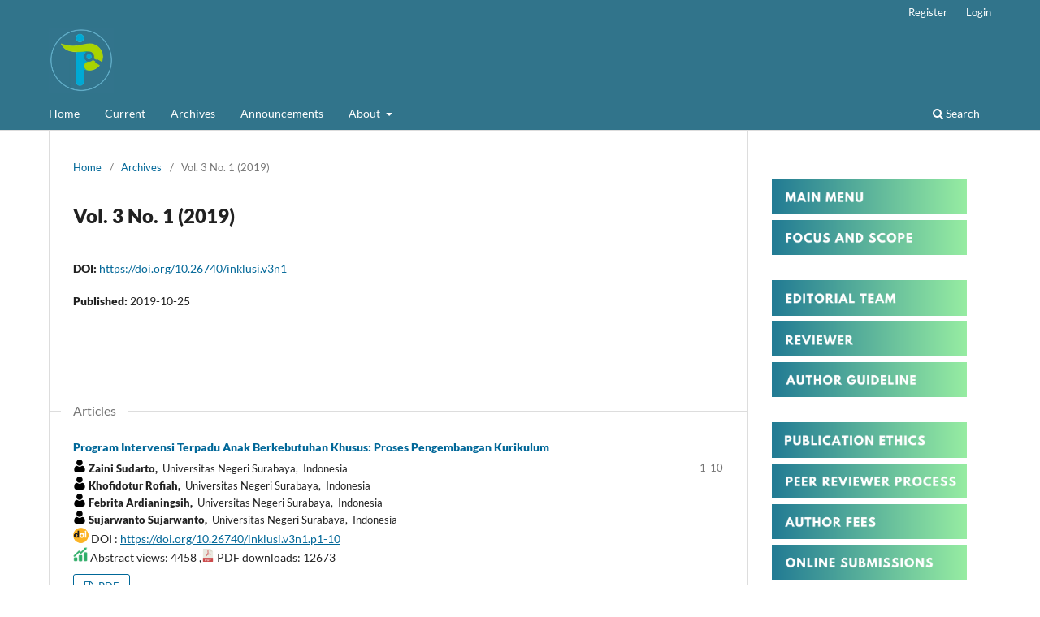

--- FILE ---
content_type: text/html; charset=utf-8
request_url: https://journal.unesa.ac.id/index.php/ji/issue/view/493
body_size: 4893
content:
<!DOCTYPE html>
<html lang="en-US" xml:lang="en-US">
<head>
	<meta charset="utf-8">
	<meta name="viewport" content="width=device-width, initial-scale=1.0">
	<title>
		Vol. 3 No. 1 (2019)
							| JPI (Jurnal Pendidikan Inklusi)
			</title>

	
<meta name="generator" content="Open Journal Systems 3.3.0.21" />
<link rel="alternate" type="application/atom+xml" href="https://journal.unesa.ac.id/index.php/ji/gateway/plugin/WebFeedGatewayPlugin/atom">
<link rel="alternate" type="application/rdf+xml" href="https://journal.unesa.ac.id/index.php/ji/gateway/plugin/WebFeedGatewayPlugin/rss">
<link rel="alternate" type="application/rss+xml" href="https://journal.unesa.ac.id/index.php/ji/gateway/plugin/WebFeedGatewayPlugin/rss2">
	<link rel="stylesheet" href="https://journal.unesa.ac.id/index.php/ji/$$$call$$$/page/page/css?name=stylesheet" type="text/css" /><link rel="stylesheet" href="https://journal.unesa.ac.id/index.php/ji/$$$call$$$/page/page/css?name=font" type="text/css" /><link rel="stylesheet" href="https://journal.unesa.ac.id/lib/pkp/styles/fontawesome/fontawesome.css?v=3.3.0.21" type="text/css" />
</head>
<body class="pkp_page_issue pkp_op_view has_site_logo" dir="ltr">

	<div class="pkp_structure_page">

				<header class="pkp_structure_head" id="headerNavigationContainer" role="banner">
						
 <nav class="cmp_skip_to_content" aria-label="Jump to content links">
	<a href="#pkp_content_main">Skip to main content</a>
	<a href="#siteNav">Skip to main navigation menu</a>
		<a href="#pkp_content_footer">Skip to site footer</a>
</nav>

			<div class="pkp_head_wrapper">

				<div class="pkp_site_name_wrapper">
					<button class="pkp_site_nav_toggle">
						<span>Open Menu</span>
					</button>
										<div class="pkp_site_name">
																<a href="						https://journal.unesa.ac.id/index.php/ji/index
					" class="is_img">
							<img src="https://journal.unesa.ac.id/public/journals/43/pageHeaderLogoImage_en_US.jpg" width="4883" height="4883"  />
						</a>
										</div>
				</div>

				
				<nav class="pkp_site_nav_menu" aria-label="Site Navigation">
					<a id="siteNav"></a>
					<div class="pkp_navigation_primary_row">
						<div class="pkp_navigation_primary_wrapper">
																				<ul id="navigationPrimary" class="pkp_navigation_primary pkp_nav_list">
								<li class="">
				<a href="https://journal.unesa.ac.id/index.php/ji/index">
					Home
				</a>
							</li>
								<li class="">
				<a href="https://journal.unesa.ac.id/index.php/ji/issue/current">
					Current
				</a>
							</li>
								<li class="">
				<a href="https://journal.unesa.ac.id/index.php/ji/issue/archive">
					Archives
				</a>
							</li>
								<li class="">
				<a href="https://journal.unesa.ac.id/index.php/ji/announcement">
					Announcements
				</a>
							</li>
								<li class="">
				<a href="https://journal.unesa.ac.id/index.php/ji/about">
					About
				</a>
									<ul>
																					<li class="">
									<a href="https://journal.unesa.ac.id/index.php/ji/about">
										About the Journal
									</a>
								</li>
																												<li class="">
									<a href="https://journal.unesa.ac.id/index.php/ji/about/submissions">
										Submissions
									</a>
								</li>
																												<li class="">
									<a href="https://journal.unesa.ac.id/index.php/ji/Peer-Reviewer">
										Peer-Reviewer
									</a>
								</li>
																												<li class="">
									<a href="https://journal.unesa.ac.id/index.php/ji/about/editorialTeam">
										Editorial Team
									</a>
								</li>
																												<li class="">
									<a href="https://journal.unesa.ac.id/index.php/ji/about/contact">
										Contact
									</a>
								</li>
																		</ul>
							</li>
			</ul>

				

																						<div class="pkp_navigation_search_wrapper">
									<a href="https://journal.unesa.ac.id/index.php/ji/search" class="pkp_search pkp_search_desktop">
										<span class="fa fa-search" aria-hidden="true"></span>
										Search
									</a>
								</div>
													</div>
					</div>
					<div class="pkp_navigation_user_wrapper" id="navigationUserWrapper">
							<ul id="navigationUser" class="pkp_navigation_user pkp_nav_list">
								<li class="profile">
				<a href="https://journal.unesa.ac.id/index.php/ji/user/register">
					Register
				</a>
							</li>
								<li class="profile">
				<a href="https://journal.unesa.ac.id/index.php/ji/login">
					Login
				</a>
							</li>
										</ul>

					</div>
				</nav>
			</div><!-- .pkp_head_wrapper -->
		</header><!-- .pkp_structure_head -->

						<div class="pkp_structure_content has_sidebar">
			<div class="pkp_structure_main" role="main">
				<a id="pkp_content_main"></a>

<div class="page page_issue">

				<nav class="cmp_breadcrumbs" role="navigation" aria-label="You are here:">
	<ol>
		<li>
			<a href="https://journal.unesa.ac.id/index.php/ji/index">
				Home
			</a>
			<span class="separator">/</span>
		</li>
		<li>
			<a href="https://journal.unesa.ac.id/index.php/ji/issue/archive">
				Archives
			</a>
			<span class="separator">/</span>
		</li>
		<li class="current" aria-current="page">
			<span aria-current="page">
									Vol. 3 No. 1 (2019)
							</span>
		</li>
	</ol>
</nav>
		<h1>
			Vol. 3 No. 1 (2019)
		</h1>
			<div class="obj_issue_toc">

		
		<div class="heading">

						
				
																		<div class="pub_id doi">
					<span class="type">
						DOI:
					</span>
					<span class="id">
													<a href="https://doi.org/10.26740/inklusi.v3n1">
								https://doi.org/10.26740/inklusi.v3n1
							</a>
											</span>
				</div>
					
							<div class="published">
				<span class="label">
					Published:
				</span>
				<span class="value">
					2019-10-25
				</span>
			</div>
			</div>

		
		<div class="sections">
			<div class="section">
									<h2>
					Articles
				</h2>
						<ul class="cmp_article_list articles">
									<li>
						
	
<div class="obj_article_summary">
	
	<h3 class="title">
		<a id="article-6008" href="https://journal.unesa.ac.id/index.php/ji/article/view/6008">
			Program Intervensi Terpadu Anak Berkebutuhan Khusus: Proses Pengembangan Kurikulum
					</a>
	</h3>

				<div class="meta">
		                <div class="authors">
                                                        <div class="consent">
                                            <b><img src="https://journal.unesa.ac.id/public/site/user.png"> Zaini Sudarto,</b>
                                                                                    &nbsp;Universitas Negeri Surabaya,
                                                                                                                        &nbsp;Indonesia                                </div>
                                                        <div class="consent">
                                            <b><img src="https://journal.unesa.ac.id/public/site/user.png"> Khofidotur Rofiah,</b>
                                                                                    &nbsp;Universitas Negeri Surabaya,
                                                                                                                        &nbsp;Indonesia                                </div>
                                                        <div class="consent">
                                            <b><img src="https://journal.unesa.ac.id/public/site/user.png"> Febrita Ardianingsih,</b>
                                                                                    &nbsp;Universitas Negeri Surabaya,
                                                                                                                        &nbsp;Indonesia                                </div>
                                                        <div class="consent">
                                            <b><img src="https://journal.unesa.ac.id/public/site/user.png"> Sujarwanto Sujarwanto,</b>
                                                                                    &nbsp;Universitas Negeri Surabaya,
                                                                                                                        &nbsp;Indonesia                                </div>
                                        </div>
                
							<div class="pages">
				1-10
			</div>
		
		
	</div>
	
	<img src="https://journal.unesa.ac.id/public/site/doi.png">                                                     		
		                                    DOI :
                    <a href="https://doi.org/10.26740/inklusi.v3n1.p1-10">
                        https://doi.org/10.26740/inklusi.v3n1.p1-10
                    </a>
		                    <br/>

	<img src="https://journal.unesa.ac.id/public/site/grafik.png">  Abstract views: 4458
                                                        ,<img src="https://journal.unesa.ac.id/public/site/pdf.png"> PDF downloads: 12673
                                
	

			<ul class="galleys_links">
																									<li>
																										
	
							

<a class="obj_galley_link pdf" href="https://journal.unesa.ac.id/index.php/ji/article/view/6008/3042" aria-labelledby=article-6008>

		
	PDF

	</a>
				</li>
					</ul>
	
	
</div>
					</li>
									<li>
						
	
<div class="obj_article_summary">
	
	<h3 class="title">
		<a id="article-5825" href="https://journal.unesa.ac.id/index.php/ji/article/view/5825">
			Strategi Campaign Melalui Seni Campursari   œSiswo Laras Budoyo sebagai Upaya Mengembangkan Kepedulian Masyarakat bagi Pendidikan Khusus di Kabupaten Bojonegoro
					</a>
	</h3>

				<div class="meta">
		                <div class="authors">
                                                        <div class="consent">
                                            <b><img src="https://journal.unesa.ac.id/public/site/user.png"> Sutras Sutras,</b>
                                                                                    &nbsp;SLB Negeri Kalirejo. Bojonegoro,
                                                                                                                        &nbsp;Indonesia                                </div>
                                        </div>
                
							<div class="pages">
				11-19
			</div>
		
		
	</div>
	
	<img src="https://journal.unesa.ac.id/public/site/doi.png">                                                     		
		                                    DOI :
                    <a href="https://doi.org/10.26740/inklusi.v3n1.p11-19">
                        https://doi.org/10.26740/inklusi.v3n1.p11-19
                    </a>
		                    <br/>

	<img src="https://journal.unesa.ac.id/public/site/grafik.png">  Abstract views: 471
                                                        ,<img src="https://journal.unesa.ac.id/public/site/pdf.png"> PDF downloads: 373
                                
	

			<ul class="galleys_links">
																									<li>
																										
	
							

<a class="obj_galley_link pdf" href="https://journal.unesa.ac.id/index.php/ji/article/view/5825/3038" aria-labelledby=article-5825>

		
	PDF

	</a>
				</li>
					</ul>
	
	
</div>
					</li>
									<li>
						
	
<div class="obj_article_summary">
	
	<h3 class="title">
		<a id="article-5826" href="https://journal.unesa.ac.id/index.php/ji/article/view/5826">
			Apa yang Berbeda? Kemampuan Kognitif pada Anak Tunanetra Tanpa Pengalaman Visual (Congenital Visual Impairment)
					</a>
	</h3>

				<div class="meta">
		                <div class="authors">
                                                        <div class="consent">
                                            <b><img src="https://journal.unesa.ac.id/public/site/user.png"> Siti Ina Savira,</b>
                                                                                    &nbsp;Universitas Negeri Surabaya,
                                                                                                                        &nbsp;Indonesia                                </div>
                                                        <div class="consent">
                                            <b><img src="https://journal.unesa.ac.id/public/site/user.png"> Wagino Wagino,</b>
                                                                                    &nbsp;Universitas Negeri Surabaya,
                                                                                                                        &nbsp;Indonesia                                </div>
                                                        <div class="consent">
                                            <b><img src="https://journal.unesa.ac.id/public/site/user.png"> Hermien Laksmiwati,</b>
                                                                                    &nbsp; Universitas Negeri Surabaya.,
                                                                                                                        &nbsp;Indonesia                                </div>
                                        </div>
                
							<div class="pages">
				20-39
			</div>
		
		
	</div>
	
	<img src="https://journal.unesa.ac.id/public/site/doi.png">                                                     		
		                                    DOI :
                    <a href="https://doi.org/10.26740/inklusi.v3n1.p20-39">
                        https://doi.org/10.26740/inklusi.v3n1.p20-39
                    </a>
		                    <br/>

	<img src="https://journal.unesa.ac.id/public/site/grafik.png">  Abstract views: 1631
                                                        ,<img src="https://journal.unesa.ac.id/public/site/pdf.png"> PDF downloads: 11181
                                
	

			<ul class="galleys_links">
																									<li>
																										
	
							

<a class="obj_galley_link pdf" href="https://journal.unesa.ac.id/index.php/ji/article/view/5826/3041" aria-labelledby=article-5826>

		
	PDF

	</a>
				</li>
					</ul>
	
	
</div>
					</li>
									<li>
						
	
<div class="obj_article_summary">
	
	<h3 class="title">
		<a id="article-4879" href="https://journal.unesa.ac.id/index.php/ji/article/view/4879">
			Dukungan Orangtua Terhadap Prestasi Anak Tunanetra Di Sekolah Inklusi
					</a>
	</h3>

				<div class="meta">
		                <div class="authors">
                                                        <div class="consent">
                                            <b><img src="https://journal.unesa.ac.id/public/site/user.png"> Bunga Shashilya Tanjung,</b>
                                                                                    &nbsp;Universitas Negeri Padang,
                                                                                                                        &nbsp;Indonesia                                </div>
                                                        <div class="consent">
                                            <b><img src="https://journal.unesa.ac.id/public/site/user.png"> Mega Iswari,</b>
                                                                                    &nbsp;Universitas Negeri Padang,
                                                                                                                        &nbsp;Indonesia                                </div>
                                        </div>
                
							<div class="pages">
				40-47
			</div>
		
		
	</div>
	
	<img src="https://journal.unesa.ac.id/public/site/doi.png">                                                     		
		                                    DOI :
                    <a href="https://doi.org/10.26740/inklusi.v3n1.p40-47">
                        https://doi.org/10.26740/inklusi.v3n1.p40-47
                    </a>
		                    <br/>

	<img src="https://journal.unesa.ac.id/public/site/grafik.png">  Abstract views: 3106
                                                        ,<img src="https://journal.unesa.ac.id/public/site/pdf.png"> PDF downloads: 3983
                                
	

			<ul class="galleys_links">
																									<li>
																										
	
							

<a class="obj_galley_link pdf" href="https://journal.unesa.ac.id/index.php/ji/article/view/4879/3039" aria-labelledby=article-4879>

		
	PDF

	</a>
				</li>
					</ul>
	
	
</div>
					</li>
									<li>
						
	
<div class="obj_article_summary">
	
	<h3 class="title">
		<a id="article-4622" href="https://journal.unesa.ac.id/index.php/ji/article/view/4622">
			Identifikasi Komunikasi Anak Berkebutuhan Khusus Dalam Interaksi Sosial
					</a>
	</h3>

				<div class="meta">
		                <div class="authors">
                                                        <div class="consent">
                                            <b><img src="https://journal.unesa.ac.id/public/site/user.png"> Refiana Ainnayyah,</b>
                                                                                    &nbsp;Universitas Negeri Surabaya,
                                                                                                                        &nbsp;Indonesia                                </div>
                                                        <div class="consent">
                                            <b><img src="https://journal.unesa.ac.id/public/site/user.png"> Rohma Isni Maulida,</b>
                                                                                    &nbsp;Universitas Negeri Surabaya,
                                                                                                                        &nbsp;Indonesia                                </div>
                                                        <div class="consent">
                                            <b><img src="https://journal.unesa.ac.id/public/site/user.png"> Amelia Astian Ningtyas,</b>
                                                                                    &nbsp;Universitas Negeri Surabaya,
                                                                                                                        &nbsp;Indonesia                                </div>
                                                        <div class="consent">
                                            <b><img src="https://journal.unesa.ac.id/public/site/user.png"> Istiana Istiana,</b>
                                                                                    &nbsp;Universitas Negeri Surabaya,
                                                                                                                        &nbsp;Indonesia                                </div>
                                        </div>
                
							<div class="pages">
				48-52
			</div>
		
		
	</div>
	
	<img src="https://journal.unesa.ac.id/public/site/doi.png">                                                     		
		                                    DOI :
                    <a href="https://doi.org/10.26740/inklusi.v3n1.p48-52">
                        https://doi.org/10.26740/inklusi.v3n1.p48-52
                    </a>
		                    <br/>

	<img src="https://journal.unesa.ac.id/public/site/grafik.png">  Abstract views: 6768
                                                        ,<img src="https://journal.unesa.ac.id/public/site/pdf.png"> PDF downloads: 10326
                                
	

			<ul class="galleys_links">
																									<li>
																										
	
							

<a class="obj_galley_link pdf" href="https://journal.unesa.ac.id/index.php/ji/article/view/4622/3040" aria-labelledby=article-4622>

		
	PDF

	</a>
				</li>
					</ul>
	
	
</div>
					</li>
									<li>
						
	
<div class="obj_article_summary">
	
	<h3 class="title">
		<a id="article-5737" href="https://journal.unesa.ac.id/index.php/ji/article/view/5737">
			Efektivitas Multimedia Interaktif Berbasis Saintifik Dalam Meningkatkan Prestasi Belajar Siswa di SD Inklusif
					</a>
	</h3>

				<div class="meta">
		                <div class="authors">
                                                        <div class="consent">
                                            <b><img src="https://journal.unesa.ac.id/public/site/user.png"> Arip Febrianto,</b>
                                                                                    &nbsp;Universitas PGRI Yogyakarta,
                                                                                                                        &nbsp;Indonesia                                </div>
                                                        <div class="consent">
                                            <b><img src="https://journal.unesa.ac.id/public/site/user.png"> Dwi Setianingsih,</b>
                                                                                    &nbsp;Universitas PGRI Yogyakarta,
                                                                                                                        &nbsp;Indonesia                                </div>
                                        </div>
                
							<div class="pages">
				53-59
			</div>
		
		
	</div>
	
	<img src="https://journal.unesa.ac.id/public/site/doi.png">                                                     		
		                                    DOI :
                    <a href="https://doi.org/10.26740/inklusi.v3n1.p53-59">
                        https://doi.org/10.26740/inklusi.v3n1.p53-59
                    </a>
		                    <br/>

	<img src="https://journal.unesa.ac.id/public/site/grafik.png">  Abstract views: 774
                                                        ,<img src="https://journal.unesa.ac.id/public/site/pdf.png"> PDF downloads: 1108
                                
	

			<ul class="galleys_links">
																									<li>
																										
	
							

<a class="obj_galley_link pdf" href="https://journal.unesa.ac.id/index.php/ji/article/view/5737/3037" aria-labelledby=article-5737>

		
	PDF

	</a>
				</li>
					</ul>
	
	
</div>
					</li>
									<li>
						
	
<div class="obj_article_summary">
	
	<h3 class="title">
		<a id="article-6113" href="https://journal.unesa.ac.id/index.php/ji/article/view/6113">
			RETRACTED: IMPLEMENTASI KURIKULUM 2013 BAGI PESERTA DIDIK BERKEBUTUHAN KHUSUS DI SMK INKLUSIF NEGERI 2 MALANG
					</a>
	</h3>

				<div class="meta">
		                <div class="authors">
                                                        <div class="consent">
                                            <b><img src="https://journal.unesa.ac.id/public/site/user.png"> Dina Kamaliah,</b>
                                                                                    &nbsp;Universitas Negeri Surabaya,
                                                                                                                        &nbsp;Indonesia                                </div>
                                        </div>
                
							<div class="pages">
				60
			</div>
		
		
	</div>
	
	<img src="https://journal.unesa.ac.id/public/site/doi.png">                                                     		
		                                    DOI :
                    <a href="https://doi.org/10.26740/inklusi.v3n1.p60">
                        https://doi.org/10.26740/inklusi.v3n1.p60
                    </a>
		                    <br/>

	<img src="https://journal.unesa.ac.id/public/site/grafik.png">  Abstract views: 930
                                                        ,<img src="https://journal.unesa.ac.id/public/site/pdf.png"> PDF downloads: 711
                                
	

			<ul class="galleys_links">
																									<li>
																										
	
							

<a class="obj_galley_link pdf" href="https://journal.unesa.ac.id/index.php/ji/article/view/6113/3071" aria-labelledby=article-6113>

		
	PDF

	</a>
				</li>
					</ul>
	
	
</div>
					</li>
									<li>
						
	
<div class="obj_article_summary">
	
	<h3 class="title">
		<a id="article-6112" href="https://journal.unesa.ac.id/index.php/ji/article/view/6112">
			RETRACTED: MODEL PEMBELAJARAN LANGSUNG BERBASIS MEDIA PASIR BERWARNA TERHADAP KEMAMPUAN PEMAHAMAN KONSEP ANGKA 1-10
					</a>
	</h3>

				<div class="meta">
		                <div class="authors">
                                                        <div class="consent">
                                            <b><img src="https://journal.unesa.ac.id/public/site/user.png"> Putrie Mei Atika,</b>
                                                                                    &nbsp;Universitas Negeri Surabaya,
                                                                                                                        &nbsp;Indonesia                                </div>
                                        </div>
                
							<div class="pages">
				61
			</div>
		
		
	</div>
	
	<img src="https://journal.unesa.ac.id/public/site/doi.png">                                                     		
		                                    DOI :
                    <a href="https://doi.org/10.26740/inklusi.v3n1.p61">
                        https://doi.org/10.26740/inklusi.v3n1.p61
                    </a>
		                    <br/>

	<img src="https://journal.unesa.ac.id/public/site/grafik.png">  Abstract views: 368
                                                        ,<img src="https://journal.unesa.ac.id/public/site/pdf.png"> PDF downloads: 294
                                
	

			<ul class="galleys_links">
																									<li>
																										
	
							

<a class="obj_galley_link pdf" href="https://journal.unesa.ac.id/index.php/ji/article/view/6112/3070" aria-labelledby=article-6112>

		
	PDF

	</a>
				</li>
					</ul>
	
	
</div>
					</li>
							</ul>
				</div>
		</div><!-- .sections -->
</div>
	</div>

	</div><!-- pkp_structure_main -->

									<div class="pkp_structure_sidebar left" role="complementary" aria-label="Sidebar">
				<div class="pkp_block block_custom" id="customblock-quickmenu">
	<h2 class="title pkp_screen_reader">QuickMenu</h2>
	<div class="content">
		<p><a href="https://journal.unesa.ac.id/index.php/ji/index"><img src="https://journal.unesa.ac.id/public/site/images/adminpi/1.png" alt="" width="205" height="37"></a><br><a title="F N S" href="https://journal.unesa.ac.id/index.php/ji/about"><img src="https://journal.unesa.ac.id/public/site/images/adminpi/2.png" alt="FOCUS AND SCOPE" width="205" height="37">&nbsp;&nbsp;</a><br><a title="TEAM EDITOR" href="https://journal.unesa.ac.id/index.php/ji/about/editorialTeam"><img src="https://journal.unesa.ac.id/public/site/images/adminpi/3.png" alt="EDITORIAL TEAM" width="205" height="37"></a><br><a title="REVIEWER" href="https://journal.unesa.ac.id/index.php/ji/Peer-Reviewer"><img src="https://journal.unesa.ac.id/public/site/images/adminpi/4.png" alt="REVIEWER" width="205" height="37"></a><br><a title="author guide" href="https://journal.unesa.ac.id/index.php/ji/author_guidelines"><img src="https://journal.unesa.ac.id/public/site/images/adminpi/5.png" alt="AUTHOR GDLINE" width="205" height="37">&nbsp;</a><br><a title="PUB. ETHIC" href="https://journal.unesa.ac.id/index.php/ji/PUBLICATIONETHICS"><img src="https://journal.unesa.ac.id/public/site/images/adminpi/6.png" alt="ETIK PUBLIKASI" width="207" height="37"></a><br><a href="https://journal.unesa.ac.id/index.php/ji/peer_review_process"><img src="https://journal.unesa.ac.id/public/site/images/adminpi/7.png" alt="PEER REVIEWER PROCESS " width="207" height="37"></a><br><a href="https://journal.unesa.ac.id/index.php/ji/author_fees"><img src="https://journal.unesa.ac.id/public/site/images/adminpi/8.png" alt="" width="207" height="37"></a><br><a title="login for submission" href="https://journal.unesa.ac.id/index.php/ji/login"><img src="https://journal.unesa.ac.id/public/site/images/adminpi/9.png" alt="" width="207" height="37"></a><a href="https://journal.unesa.ac.id/index.php/ji/copyright_notice"><img src="https://journal.unesa.ac.id/public/site/images/adminpi/10.png" alt="" width="207" height="37"></a><br><a href="https://journal.unesa.ac.id/index.php/ji/Order_Journal"><img src="https://journal.unesa.ac.id/public/site/images/adminpi/12.png" alt="" width="207" height="37"></a></p>
<p><a style="color: #113241;" title="CONTACT" href="https://journal.unesa.ac.id/index.php/ji/about/contact"><img src="https://journal.unesa.ac.id/public/site/images/adminpi/14.png" alt="" width="207" height="37"></a><br><a title="STAT COUNTER" href="https://statcounter.com/p11288105/summary/?account_id=7021358&amp;login_id=3&amp;code=ee8d0a3f1b5d1399ed23e28f4ebe3584&amp;guest_login=1"><img src="https://journal.unesa.ac.id/public/site/images/adminpi/13.png" alt="" width="207" height="37"></a></p>
<p><a href="https://info.flagcounter.com/OMYD"><img src="https://s11.flagcounter.com/count2/OMYD/bg_FFFFFF/txt_000000/border_CCCCCC/columns_2/maxflags_10/viewers_0/labels_0/pageviews_0/flags_0/percent_0/" alt="Flag Counter" border="0"></a></p>
<p><a title="CONTACT" href="https://journal.unesa.ac.id/index.php/ji/about/contact"><img src="https://journal.unesa.ac.id/public/site/images/adminpi/logo-statcounter-edit.png" alt="STATISTIKA" width="468" height="78">&nbsp;</a><a href="https://docs.google.com/document/d/1Bvt7P44dn0s4j9ZTd1shwIwmslaY9x3S/edit?usp=sharing&amp;ouid=116012487204324386263&amp;rtpof=true&amp;sd=true"><img src="https://journal.unesa.ac.id/public/site/images/adminpi/main-menu.png" alt="" width="207" height="37"></a></p>
<p><img src="https://journal.unesa.ac.id/public/site/images/adminpi/jpi-template-copy1.png" alt="MANUSKERIP KARM karm amk" width="188" height="74"></p>
<p><a href="https://docs.google.com/document/d/1Bvt7P44dn0s4j9ZTd1shwIwmslaY9x3S/edit?usp=sharing&amp;ouid=116012487204324386263&amp;rtpof=true&amp;sd=true">&nbsp;</a><a href="https://drive.google.com/file/d/11foWdIMDKvWUiGzuKi3zXDNkhKsxpBVO/view?usp=sharing"><img src="https://journal.unesa.ac.id/public/site/images/adminpi/main-menu-1.png" alt="" width="207" height="37"></a><img src="https://journal.unesa.ac.id/public/site/images/adminpi/15.png" alt="" width="207" height="37"> <a title="Dimension Overview" href="https://app.dimensions.ai/analytics/publication/overview/timeline"><img src="https://journal.unesa.ac.id/public/site/images/adminpi/mceclip0-1bb1aadc2ffdc510e24b08bec09bdd6d.png"></a></p>
<p><img src="https://journal.unesa.ac.id/public/site/images/adminpi/creating-a-new-user-account-in-mendeley---cranfield-university-blogs.jpg" alt="MENDELEYY UHUYY" width="324" height="259"></p>
<p><a href="https://www.turnitin.com/login_page.asp"><img src="https://journal.unesa.ac.id/public/site/images/adminpi/nng-cp-chnh-ch-ti-khon-turnitin.jpg" alt="turnitin" width="736" height="186"></a></p>
<p><img src="https://journal.unesa.ac.id/public/site/images/adminpi/16.png" alt="INDEX" width="207" height="37"></p>
<p><img src="https://journal.unesa.ac.id/public/site/images/adminpi/sertifikat-jpi-sinta-4-1.png" alt="" width="538" height="380"></p>
<p><img src="https://journal.unesa.ac.id/public/site/images/adminpi/sinta-logo1.png" alt="sinta" width="400" height="143"></p>
<p><a href="https://garuda.kemdikbud.go.id/journal/view/21437"><img src="https://journal.unesa.ac.id/public/site/images/adminpi/garuda1.png" alt="" width="429" height="100"></a></p>
<p><img src="https://journal.unesa.ac.id/public/site/images/adminpi/17.png" alt="" width="207" height="37"><img src="https://journal.unesa.ac.id/public/site/images/adminpi/logo-unesa.jpg" alt="UNESA" width="228" height="91"></p>
<p><img src="https://journal.unesa.ac.id/public/site/images/adminpi/logo.jpg" alt="APPKI KARMA KARMA KARMA" width="283" height="69"></p>
<p><img src="https://journal.unesa.ac.id/public/site/images/adminpi/shcloar2.jpg" alt="" width="1022" height="436"></p>
<p><img src="https://journal.unesa.ac.id/public/site/images/adminpi/main-menu-2.png" alt="" width="207" height="37"></p>
<p><img src="https://journal.unesa.ac.id/public/site/images/adminpi/barcode-jpi.png" alt="" width="124" height="84"></p>
<p>&nbsp;</p>
	</div>
</div>

			</div><!-- pkp_sidebar.left -->
			</div><!-- pkp_structure_content -->

<div class="pkp_structure_footer_wrapper" role="contentinfo">
	<a id="pkp_content_footer"></a>

	<div class="pkp_structure_footer">

					<div class="pkp_footer_content">
				<p><strong>Publisher</strong></p>
<p><br />Universitas Negeri Surabaya<br />Website: <a href="https://journal.unesa.ac.id/index.php/jp">https://journal.unesa.ac.id/index.php/jp</a><br />Email: <a href="https://journal.unesa.ac.id/index.php/ji/management/settings/website/mailto:jurnalpendidikaninklusi@unesa.ac.id">jurnalpendidikaninklusi@unesa.ac.id</a><br /><br />Indexing :</p>
<p><img src="https://journal.unesa.ac.id/public/site/images/adminjip/shcloar2.png" alt="" width="53" height="30" /> </p>
<p><img src="https://journal.unesa.ac.id/public/site/images/adminjip/garuda.jpg" alt="" width="53" height="30" /></p>
<p> </p>
<p>&lt;a title="Web Analytics" href="https://statcounter.com/"<br />target="_blank"&gt;&lt;img<br />src="https://c.statcounter.com/11286426/0/3a144bdc/0/"<br />alt="Web Analytics" <br />referrerPolicy="no-referrer-when-downgrade"&gt;&lt;/a&gt;</p>
			</div>
		
		<div class="pkp_brand_footer" role="complementary">
			<a href="https://journal.unesa.ac.id/index.php/ji/about/aboutThisPublishingSystem">
				<img alt="More information about the publishing system, Platform and Workflow by OJS/PKP." src="https://journal.unesa.ac.id/templates/images/ojs_brand.png">
			</a>
		</div>
	</div>
</div><!-- pkp_structure_footer_wrapper -->

</div><!-- pkp_structure_page -->

<script src="https://journal.unesa.ac.id/lib/pkp/lib/vendor/components/jquery/jquery.js?v=3.3.0.21" type="d887bef8e99b08a09cab121b-text/javascript"></script><script src="https://journal.unesa.ac.id/lib/pkp/lib/vendor/components/jqueryui/jquery-ui.js?v=3.3.0.21" type="d887bef8e99b08a09cab121b-text/javascript"></script><script src="https://journal.unesa.ac.id/plugins/themes/default/js/lib/popper/popper.js?v=3.3.0.21" type="d887bef8e99b08a09cab121b-text/javascript"></script><script src="https://journal.unesa.ac.id/plugins/themes/default/js/lib/bootstrap/util.js?v=3.3.0.21" type="d887bef8e99b08a09cab121b-text/javascript"></script><script src="https://journal.unesa.ac.id/plugins/themes/default/js/lib/bootstrap/dropdown.js?v=3.3.0.21" type="d887bef8e99b08a09cab121b-text/javascript"></script><script src="https://journal.unesa.ac.id/plugins/themes/default/js/main.js?v=3.3.0.21" type="d887bef8e99b08a09cab121b-text/javascript"></script>


<script src="/cdn-cgi/scripts/7d0fa10a/cloudflare-static/rocket-loader.min.js" data-cf-settings="d887bef8e99b08a09cab121b-|49" defer></script></body>
</html>


--- FILE ---
content_type: text/css;charset=UTF-8
request_url: https://journal.unesa.ac.id/index.php/ji/$$$call$$$/page/page/css?name=font
body_size: -305
content:
@font-face{font-family:'Lato';font-style:normal;font-weight:400;src:url('//journal.unesa.ac.id/plugins/themes/default/fonts/lato-v17-latin-ext_latin-regular.eot');src:local(''),url('//journal.unesa.ac.id/plugins/themes/default/fonts/lato-v17-latin-ext_latin-regular.eot?#iefix') format('embedded-opentype'),url('//journal.unesa.ac.id/plugins/themes/default/fonts/lato-v17-latin-ext_latin-regular.woff2') format('woff2'),url('//journal.unesa.ac.id/plugins/themes/default/fonts/lato-v17-latin-ext_latin-regular.woff') format('woff'),url('//journal.unesa.ac.id/plugins/themes/default/fonts/lato-v17-latin-ext_latin-regular.ttf') format('truetype'),url('//journal.unesa.ac.id/plugins/themes/default/fonts/lato-v17-latin-ext_latin-regular.svg#Lato') format('svg');font-display:swap}@font-face{font-family:'Lato';font-style:italic;font-weight:400;src:url('//journal.unesa.ac.id/plugins/themes/default/fonts/lato-v17-latin-ext_latin-italic.eot');src:local(''),url('//journal.unesa.ac.id/plugins/themes/default/fonts/lato-v17-latin-ext_latin-italic.eot?#iefix') format('embedded-opentype'),url('//journal.unesa.ac.id/plugins/themes/default/fonts/lato-v17-latin-ext_latin-italic.woff2') format('woff2'),url('//journal.unesa.ac.id/plugins/themes/default/fonts/lato-v17-latin-ext_latin-italic.woff') format('woff'),url('//journal.unesa.ac.id/plugins/themes/default/fonts/lato-v17-latin-ext_latin-italic.ttf') format('truetype'),url('//journal.unesa.ac.id/plugins/themes/default/fonts/lato-v17-latin-ext_latin-italic.svg#Lato') format('svg');font-display:swap}@font-face{font-family:'Lato';font-style:normal;font-weight:900;src:url('//journal.unesa.ac.id/plugins/themes/default/fonts/lato-v17-latin-ext_latin-900.eot');src:local(''),url('//journal.unesa.ac.id/plugins/themes/default/fonts/lato-v17-latin-ext_latin-900.eot?#iefix') format('embedded-opentype'),url('//journal.unesa.ac.id/plugins/themes/default/fonts/lato-v17-latin-ext_latin-900.woff2') format('woff2'),url('//journal.unesa.ac.id/plugins/themes/default/fonts/lato-v17-latin-ext_latin-900.woff') format('woff'),url('//journal.unesa.ac.id/plugins/themes/default/fonts/lato-v17-latin-ext_latin-900.ttf') format('truetype'),url('//journal.unesa.ac.id/plugins/themes/default/fonts/lato-v17-latin-ext_latin-900.svg#Lato') format('svg');font-display:swap}@font-face{font-family:'Lato';font-style:italic;font-weight:900;src:url('//journal.unesa.ac.id/plugins/themes/default/fonts/lato-v17-latin-ext_latin-900italic.eot');src:local(''),url('//journal.unesa.ac.id/plugins/themes/default/fonts/lato-v17-latin-ext_latin-900italic.eot?#iefix') format('embedded-opentype'),url('//journal.unesa.ac.id/plugins/themes/default/fonts/lato-v17-latin-ext_latin-900italic.woff2') format('woff2'),url('//journal.unesa.ac.id/plugins/themes/default/fonts/lato-v17-latin-ext_latin-900italic.woff') format('woff'),url('//journal.unesa.ac.id/plugins/themes/default/fonts/lato-v17-latin-ext_latin-900italic.ttf') format('truetype'),url('//journal.unesa.ac.id/plugins/themes/default/fonts/lato-v17-latin-ext_latin-900italic.svg#Lato') format('svg');font-display:swap}